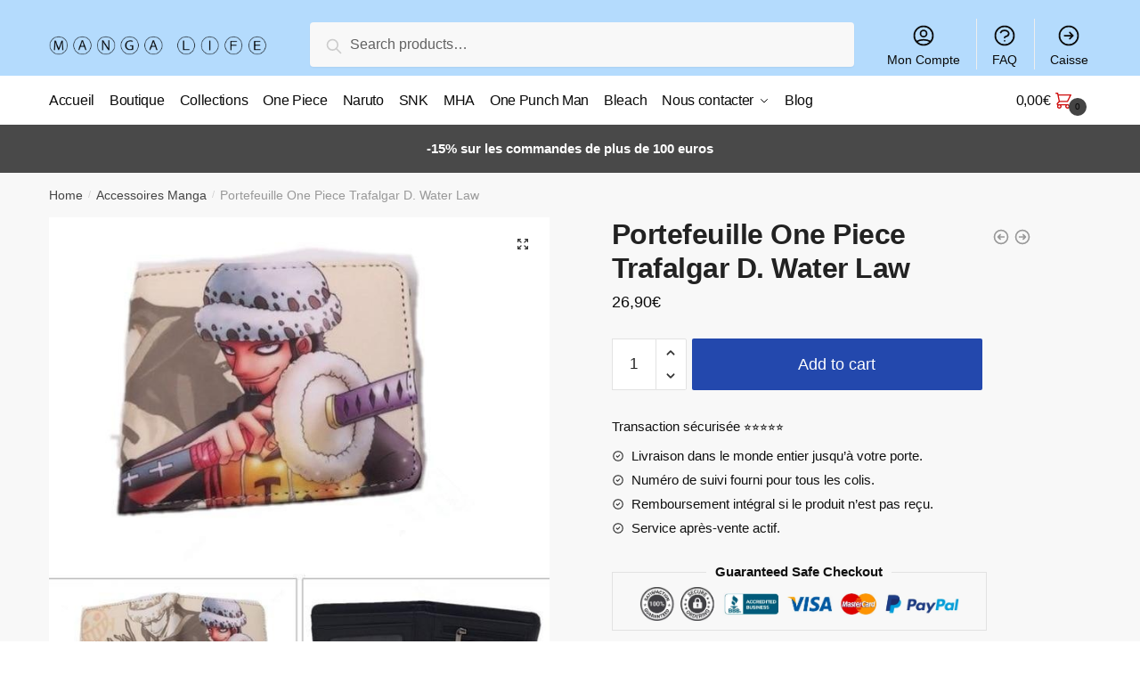

--- FILE ---
content_type: text/html; charset=UTF-8
request_url: https://manga-life.fr/products/portefeuille-one-piece-trafalgar-d-water-law/
body_size: 13727
content:
<!doctype html><html lang="fr-FR" prefix="og: https://ogp.me/ns#"><head><meta charset="UTF-8"><meta name="viewport" content="height=device-height, width=device-width, initial-scale=1"><link rel="profile" href="https://gmpg.org/xfn/11"><link rel="pingback" href="https://manga-life.fr/xmlrpc.php"><link media="all" href="https://manga-life.fr/wp-content/cache/autoptimize/css/autoptimize_8de3c6f39cf47ec431c2aa67df0d6106.css" rel="stylesheet" /><title>Portefeuille One Piece Trafalgar D. Water Law |</title><meta name="description" content="Portefeuille One Piece, Trafalgar D. Water Law : il est le capitaine de l&#039;équipage du heart, Trafalgar Law est un pirate faisant parti des supernovas. Cet"/><meta name="robots" content="follow, index, max-snippet:-1, max-video-preview:-1, max-image-preview:large"/><link rel="canonical" href="https://manga-life.fr/products/portefeuille-one-piece-trafalgar-d-water-law/" /><meta property="og:locale" content="fr_FR" /><meta property="og:type" content="product" /><meta property="og:title" content="Portefeuille One Piece Trafalgar D. Water Law |" /><meta property="og:description" content="Portefeuille One Piece, Trafalgar D. Water Law : il est le capitaine de l&#039;équipage du heart, Trafalgar Law est un pirate faisant parti des supernovas. Cet" /><meta property="og:url" content="https://manga-life.fr/products/portefeuille-one-piece-trafalgar-d-water-law/" /><meta property="og:updated_time" content="2022-01-05T19:20:02+00:00" /><meta property="og:image" content="https://manga-life.fr/wp-content/uploads/2022/01/product-image-1409333214.jpg" /><meta property="og:image:secure_url" content="https://manga-life.fr/wp-content/uploads/2022/01/product-image-1409333214.jpg" /><meta property="og:image:width" content="640" /><meta property="og:image:height" content="640" /><meta property="og:image:alt" content="Portefeuille Trafalgar D. Water Law" /><meta property="og:image:type" content="image/jpeg" /><meta property="product:price:amount" content="26.90" /><meta property="product:price:currency" content="EUR" /><meta property="product:availability" content="instock" /><meta name="twitter:card" content="summary_large_image" /><meta name="twitter:title" content="Portefeuille One Piece Trafalgar D. Water Law |" /><meta name="twitter:description" content="Portefeuille One Piece, Trafalgar D. Water Law : il est le capitaine de l&#039;équipage du heart, Trafalgar Law est un pirate faisant parti des supernovas. Cet" /><meta name="twitter:image" content="https://manga-life.fr/wp-content/uploads/2022/01/product-image-1409333214.jpg" /> <script type="application/ld+json" class="rank-math-schema">{"@context":"https://schema.org","@graph":[{"@type":"Organization","@id":"https://manga-life.fr/#organization","name":"Manga-Life","url":"http://manga-life.fr","logo":{"@type":"ImageObject","@id":"https://manga-life.fr/#logo","url":"http://manga-life.fr/wp-content/uploads/2021/08/grtsjytkyku_410x.png","caption":"Manga-Life","inLanguage":"fr-FR"}},{"@type":"WebSite","@id":"https://manga-life.fr/#website","url":"https://manga-life.fr","name":"Manga-Life","publisher":{"@id":"https://manga-life.fr/#organization"},"inLanguage":"fr-FR"},{"@type":"ImageObject","@id":"https://manga-life.fr/wp-content/uploads/2022/01/product-image-1409333214.jpg","url":"https://manga-life.fr/wp-content/uploads/2022/01/product-image-1409333214.jpg","width":"640","height":"640","caption":"Portefeuille Trafalgar D. Water Law","inLanguage":"fr-FR"},{"@type":"Person","@id":"https://manga-life.fr/author/tetrax/","name":"Valentin Hebert","url":"https://manga-life.fr/author/tetrax/","image":{"@type":"ImageObject","@id":"https://secure.gravatar.com/avatar/27c833fa58574b5019cb85589f8c543dba1c8402e403196631bc0da8b990b51a?s=96&amp;d=mm&amp;r=g","url":"https://secure.gravatar.com/avatar/27c833fa58574b5019cb85589f8c543dba1c8402e403196631bc0da8b990b51a?s=96&amp;d=mm&amp;r=g","caption":"Valentin Hebert","inLanguage":"fr-FR"},"worksFor":{"@id":"https://manga-life.fr/#organization"}},{"@type":"ItemPage","@id":"https://manga-life.fr/products/portefeuille-one-piece-trafalgar-d-water-law/#webpage","url":"https://manga-life.fr/products/portefeuille-one-piece-trafalgar-d-water-law/","name":"Portefeuille One Piece Trafalgar D. Water Law |","datePublished":"2022-01-05T19:20:01+00:00","dateModified":"2022-01-05T19:20:02+00:00","author":{"@id":"https://manga-life.fr/author/tetrax/"},"isPartOf":{"@id":"https://manga-life.fr/#website"},"primaryImageOfPage":{"@id":"https://manga-life.fr/wp-content/uploads/2022/01/product-image-1409333214.jpg"},"inLanguage":"fr-FR"},{"@type":"Product","name":"Portefeuille One Piece <br>Trafalgar D. Water Law","description":"Portefeuille One Piece, Trafalgar D. Water Law : il est le capitaine de l'\u00e9quipage du heart, Trafalgar Law est un pirate faisant parti des supernovas. Cet \u00e9l\u00e9gant portefeuille se glisse facilement dans la poche et\u00a0accueille \u00e9l\u00e9gamment vos cartes de cr\u00e9dit, cartes de visite et titres de transport. Mat\u00e9riaux\u00a0: Cuir PU Ce cuir, fini au polyur\u00e9thane, est\u00a0r\u00e9sistant \u00e0 l'abrasion. Lignes \u00e9pur\u00e9es et style graphique Haut de Gamme Taille : 11.5 x 9cm / Epaisseur : 2cm / Poids : 70g LIVRAISON STANDARD OFFERTE","sku":"37014275-j","category":"Accessoires Manga","mainEntityOfPage":{"@id":"https://manga-life.fr/products/portefeuille-one-piece-trafalgar-d-water-law/#webpage"},"offers":{"@type":"Offer","price":"26.90","priceCurrency":"EUR","availability":"https://schema.org/InStock","itemCondition":"NewCondition","url":"https://manga-life.fr/products/portefeuille-one-piece-trafalgar-d-water-law/","seller":{"@type":"Organization","@id":"https://manga-life.fr/","name":"Manga-Life","url":"https://manga-life.fr","logo":"http://manga-life.fr/wp-content/uploads/2021/08/grtsjytkyku_410x.png"}},"@id":"https://manga-life.fr/products/portefeuille-one-piece-trafalgar-d-water-law/#richSnippet","image":{"@id":"https://manga-life.fr/wp-content/uploads/2022/01/product-image-1409333214.jpg"}}]}</script> <link rel="alternate" type="application/rss+xml" title=" &raquo; Flux" href="https://manga-life.fr/feed/" /><link rel="alternate" type="application/rss+xml" title=" &raquo; Flux des commentaires" href="https://manga-life.fr/comments/feed/" /><link rel="alternate" type="application/rss+xml" title=" &raquo; Portefeuille One Piece Trafalgar D. Water Law Flux des commentaires" href="https://manga-life.fr/products/portefeuille-one-piece-trafalgar-d-water-law/feed/" /><link rel="alternate" title="oEmbed (JSON)" type="application/json+oembed" href="https://manga-life.fr/wp-json/oembed/1.0/embed?url=https%3A%2F%2Fmanga-life.fr%2Fproducts%2Fportefeuille-one-piece-trafalgar-d-water-law%2F" /><link rel="alternate" title="oEmbed (XML)" type="text/xml+oembed" href="https://manga-life.fr/wp-json/oembed/1.0/embed?url=https%3A%2F%2Fmanga-life.fr%2Fproducts%2Fportefeuille-one-piece-trafalgar-d-water-law%2F&#038;format=xml" /> <script type="text/template" id="tmpl-variation-template"><div class="woocommerce-variation-description">{{{ data.variation.variation_description }}}</div>
	<div class="woocommerce-variation-price">{{{ data.variation.price_html }}}</div>
	<div class="woocommerce-variation-availability">{{{ data.variation.availability_html }}}</div></script> <script type="text/template" id="tmpl-unavailable-variation-template"><p>Sorry, this product is unavailable. Please choose a different combination.</p></script> <script   type="text/javascript" src="https://manga-life.fr/wp-includes/js/jquery/jquery.min.js?ver=3.7.1" id="jquery-core-js"></script> <script   type="text/javascript" src="https://manga-life.fr/wp-includes/js/jquery/jquery-migrate.min.js?ver=3.4.1" id="jquery-migrate-js"></script> <link rel="https://api.w.org/" href="https://manga-life.fr/wp-json/" /><link rel="alternate" title="JSON" type="application/json" href="https://manga-life.fr/wp-json/wp/v2/product/39472" /><link rel="EditURI" type="application/rsd+xml" title="RSD" href="https://manga-life.fr/xmlrpc.php?rsd" /><meta name="generator" content="WordPress 6.9" /><link rel='shortlink' href='https://manga-life.fr/?p=39472' /> <script type="text/javascript">var commercekit_ajs = {"ajax_url":"https:\/\/manga-life.fr\/wp-admin\/admin-ajax.php"}</script> <script type="text/javascript">var commercekit_pdp = {"pdp_thumbnails":4,"pdp_lightbox":1}</script> <noscript><style>.woocommerce-product-gallery{ opacity: 1 !important; }</style></noscript>  <script type='text/javascript'>var gaProperty = 'UA-188666829-1';
			var disableStr = 'ga-disable-' + gaProperty;
			if ( document.cookie.indexOf( disableStr + '=true' ) > -1 ) {
				window[disableStr] = true;
			}
			function gaOptout() {
				document.cookie = disableStr + '=true; expires=Thu, 31 Dec 2099 23:59:59 UTC; path=/';
				window[disableStr] = true;
			}</script><script async src="https://www.googletagmanager.com/gtag/js?id=UA-188666829-1"></script> <script>window.dataLayer = window.dataLayer || [];
		function gtag(){dataLayer.push(arguments);}
		gtag('js', new Date());
		gtag('set', 'developer_id.dOGY3NW', true);

		gtag('config', 'UA-188666829-1', {
			'allow_google_signals': true,
			'link_attribution': true,
			'anonymize_ip': true,
			'custom_map': {
				'dimension1': 'logged_in'
			},
			'logged_in': 'no'
		} );</script> <meta name="google-site-verification" content="3wBZhMiSFvJhKgNnitxcZ1CBvvT64B4s-yhBpTDtfv4" /></head><body class="wp-singular product-template-default single single-product postid-39472 wp-custom-logo wp-theme-shoptimizer theme-shoptimizer woocommerce woocommerce-page woocommerce-no-js woo-variation-swatches wvs-theme-shoptimizer wvs-theme-child-shoptimizer wvs-style-squared wvs-attr-behavior-blur wvs-tooltip wvs-css wvs-show-label sticky-m sticky-d sticky-b right-archives-sidebar right-post-sidebar right-page-sidebar wc-active product-align-center elementor-default"><div class="mobile-menu close-drawer"></div><div id="page" class="hfeed site"> <a class="skip-link screen-reader-text" href="#site-navigation">Skip to navigation</a> <a class="skip-link screen-reader-text" href="#content">Skip to content</a><div class="shoptimizer-mini-cart-wrap"><div id="ajax-loading"><div class="shoptimizer-loader"><div class="spinner"><div class="bounce1"></div><div class="bounce2"></div><div class="bounce3"></div></div></div></div><div class="cart-drawer-heading">Shopping Cart</div><div class="close-drawer"></div><div class="widget woocommerce widget_shopping_cart"><div class="widget_shopping_cart_content"></div></div></div><header id="masthead" class="site-header"><div class="menu-overlay"></div><div class="main-header col-full"><div class="site-branding"> <button class="menu-toggle" aria-label="Menu" aria-controls="site-navigation" aria-expanded="false"> <span class="bar"></span><span class="bar"></span><span class="bar"></span> <span class="bar-text">MENU</span> </button> <a href="https://manga-life.fr/" class="custom-logo-link"><noscript><img width="350" height="100" src="https://manga-life.fr/wp-content/uploads/2021/08/mangalife.png" class="custom-logo" alt="" srcset="https://manga-life.fr/wp-content/uploads/2021/08/mangalife.png 350w, https://manga-life.fr/wp-content/uploads/2021/08/mangalife-300x86.png 300w, https://manga-life.fr/wp-content/uploads/2021/08/mangalife-150x43.png 150w" sizes="(max-width: 360px) 147px, (max-width: 350px) 100vw, 350px" /></noscript><img width="350" height="100" src='data:image/svg+xml,%3Csvg%20xmlns=%22http://www.w3.org/2000/svg%22%20viewBox=%220%200%20350%20100%22%3E%3C/svg%3E' data-src="https://manga-life.fr/wp-content/uploads/2021/08/mangalife.png" class="lazyload custom-logo" alt="" data-srcset="https://manga-life.fr/wp-content/uploads/2021/08/mangalife.png 350w, https://manga-life.fr/wp-content/uploads/2021/08/mangalife-300x86.png 300w, https://manga-life.fr/wp-content/uploads/2021/08/mangalife-150x43.png 150w" data-sizes="(max-width: 360px) 147px, (max-width: 350px) 100vw, 350px" /></a></div><div class="site-search"><div class="widget woocommerce widget_product_search"><form role="search" method="get" class="woocommerce-product-search" action="https://manga-life.fr/"> <label class="screen-reader-text" for="woocommerce-product-search-field-0">Search for:</label> <input type="search" id="woocommerce-product-search-field-0" class="search-field" placeholder="Search products&hellip;" value="" name="s" /> <button type="submit" value="Search">Search</button> <input type="hidden" name="post_type" value="product" /></form></div></div><nav class="secondary-navigation" aria-label="Secondary Navigation"><div class="menu-secondary-menu-container"><ul id="menu-secondary-menu" class="menu"><li id="menu-item-6640" class="menu-item menu-item-type-custom menu-item-object-custom menu-item-6640"><a href="/mon-compte/">Mon Compte<div class="icon-wrapper"><svg xmlns="http://www.w3.org/2000/svg" fill="none" viewbox="0 0 24 24" stroke="currentColor"> <path stroke-linecap="round" stroke-linejoin="round" stroke-width="2" d="M5.121 17.804A13.937 13.937 0 0112 16c2.5 0 4.847.655 6.879 1.804M15 10a3 3 0 11-6 0 3 3 0 016 0zm6 2a9 9 0 11-18 0 9 9 0 0118 0z" /> </svg></div></a></li><li id="menu-item-6639" class="menu-item menu-item-type-post_type menu-item-object-page menu-item-6639"><a href="https://manga-life.fr/faq/">FAQ<div class="icon-wrapper"><svg xmlns="http://www.w3.org/2000/svg" fill="none" viewbox="0 0 24 24" stroke="currentColor"> <path stroke-linecap="round" stroke-linejoin="round" stroke-width="2" d="M8.228 9c.549-1.165 2.03-2 3.772-2 2.21 0 4 1.343 4 3 0 1.4-1.278 2.575-3.006 2.907-.542.104-.994.54-.994 1.093m0 3h.01M21 12a9 9 0 11-18 0 9 9 0 0118 0z" /> </svg></div></a></li><li id="menu-item-6641" class="menu-item menu-item-type-custom menu-item-object-custom menu-item-6641"><a href="/caisse/">Caisse<div class="icon-wrapper"><svg xmlns="http://www.w3.org/2000/svg" fill="none" viewbox="0 0 24 24" stroke="currentColor"> <path stroke-linecap="round" stroke-linejoin="round" stroke-width="2" d="M13 9l3 3m0 0l-3 3m3-3H8m13 0a9 9 0 11-18 0 9 9 0 0118 0z" /> </svg></div></a></li></ul></div></nav><ul class="site-header-cart menu"><li><div class="cart-click"> <a class="cart-contents" href="#" title="View your shopping cart"> <span class="amount"><span class="woocommerce-Price-amount amount">0,00<span class="woocommerce-Price-currencySymbol">&euro;</span></span></span> <span class="shoptimizer-cart-icon"> <svg xmlns="http://www.w3.org/2000/svg" fill="none" viewbox="0 0 24 24" stroke="currentColor"> <path stroke-linecap="round" stroke-linejoin="round" stroke-width="2" d="M3 3h2l.4 2M7 13h10l4-8H5.4M7 13L5.4 5M7 13l-2.293 2.293c-.63.63-.184 1.707.707 1.707H17m0 0a2 2 0 100 4 2 2 0 000-4zm-8 2a2 2 0 11-4 0 2 2 0 014 0z" /> </svg><span class="mini-count">0</span></span> </a></div></li></ul><div class="s-observer"></div></div></header><div class="col-full-nav"><div class="shoptimizer-primary-navigation col-full"><div class="site-search"><div class="widget woocommerce widget_product_search"><form role="search" method="get" class="woocommerce-product-search" action="https://manga-life.fr/"> <label class="screen-reader-text" for="woocommerce-product-search-field-1">Search for:</label> <input type="search" id="woocommerce-product-search-field-1" class="search-field" placeholder="Search products&hellip;" value="" name="s" /> <button type="submit" value="Search">Search</button> <input type="hidden" name="post_type" value="product" /></form></div></div><nav id="site-navigation" class="main-navigation" aria-label="Primary Navigation"><div class="primary-navigation with-logo"><div class="logo-mark"> <a href="#" rel="home"> <img class="lazy" src="[data-uri]" data-src="http://manga-life.fr/wp-content/uploads/2021/12/cropped-cropped-2020.04.22-MERCREDI-e1587372380769.jpg" data-srcset="http://manga-life.fr/wp-content/uploads/2021/12/cropped-cropped-2020.04.22-MERCREDI-e1587372380769.jpg" alt="" /> </a></div><div class="menu-primary-menu-container"><ul id="menu-primary-menu" class="menu"><li id="nav-menu-item-6628" class="menu-item menu-item-type-post_type menu-item-object-page menu-item-home"><a href="https://manga-life.fr/" class="cg-menu-link main-menu-link"><span>Accueil</span></a></li><li id="nav-menu-item-6643" class="menu-item menu-item-type-custom menu-item-object-custom"><a href="/boutique/" class="cg-menu-link main-menu-link"><span>Boutique</span></a></li><li id="nav-menu-item-6854" class="menu-item menu-item-type-post_type menu-item-object-page"><a href="https://manga-life.fr/nos-collections/" class="cg-menu-link main-menu-link"><span>Collections</span></a></li><li id="nav-menu-item-63078" class="menu-item menu-item-type-post_type menu-item-object-page"><a href="https://manga-life.fr/one-piece/" class="cg-menu-link main-menu-link"><span>One Piece</span></a></li><li id="nav-menu-item-63077" class="menu-item menu-item-type-post_type menu-item-object-page"><a href="https://manga-life.fr/naruto/" class="cg-menu-link main-menu-link"><span>Naruto</span></a></li><li id="nav-menu-item-63182" class="menu-item menu-item-type-post_type menu-item-object-page"><a href="https://manga-life.fr/snk/" class="cg-menu-link main-menu-link"><span>SNK</span></a></li><li id="nav-menu-item-63079" class="menu-item menu-item-type-post_type menu-item-object-page"><a href="https://manga-life.fr/my-hero-academia/" class="cg-menu-link main-menu-link"><span>MHA</span></a></li><li id="nav-menu-item-63081" class="menu-item menu-item-type-post_type menu-item-object-page"><a href="https://manga-life.fr/one-punch-man/" class="cg-menu-link main-menu-link"><span>One Punch Man</span></a></li><li id="nav-menu-item-63080" class="menu-item menu-item-type-post_type menu-item-object-page"><a href="https://manga-life.fr/bleach/" class="cg-menu-link main-menu-link"><span>Bleach</span></a></li><li id="nav-menu-item-6637" class="menu-item menu-item-type-post_type menu-item-object-page menu-item-has-children"><a href="https://manga-life.fr/nous-contacter/" class="cg-menu-link main-menu-link"><span>Nous contacter</span></a><span class="caret"></span><div class='sub-menu-wrapper'><div class='container'><ul class='sub-menu'><li id="nav-menu-item-6860" class="menu-item menu-item-type-post_type menu-item-object-page"><a href="https://manga-life.fr/faq/" class="cg-menu-link sub-menu-link"><span>FAQ</span></a></li></ul></div></div></li><li id="nav-menu-item-6638" class="menu-item menu-item-type-post_type menu-item-object-page"><a href="https://manga-life.fr/blog/" class="cg-menu-link main-menu-link"><span>Blog</span></a></li></ul></div></div></nav><div class="mobile-extra"><div id="text-15" class="widget widget_text"><div class="textwidget"><h4>Browse</h4><ul><li><a href="/mon-compte/">Mon Compte</a></li><li><a href="/faq/">FAQ</a></li></ul></div></div></div><ul class="site-header-cart menu"><li><div class="cart-click"> <a class="cart-contents" href="#" title="View your shopping cart"> <span class="amount"><span class="woocommerce-Price-amount amount">0,00<span class="woocommerce-Price-currencySymbol">&euro;</span></span></span> <span class="shoptimizer-cart-icon"> <svg xmlns="http://www.w3.org/2000/svg" fill="none" viewbox="0 0 24 24" stroke="currentColor"> <path stroke-linecap="round" stroke-linejoin="round" stroke-width="2" d="M3 3h2l.4 2M7 13h10l4-8H5.4M7 13L5.4 5M7 13l-2.293 2.293c-.63.63-.184 1.707.707 1.707H17m0 0a2 2 0 100 4 2 2 0 000-4zm-8 2a2 2 0 11-4 0 2 2 0 014 0z" /> </svg><span class="mini-count">0</span></span> </a></div></li></ul></div></div><div class="mobile-overlay"></div><div class="header-widget-region" role="complementary"><div class="col-full"><div id="text-2" class="widget widget_text"><div class="textwidget"><p><b>-15% sur les commandes de plus de 100 euros</b></p></div></div></div></div><div id="content" class="site-content" tabindex="-1"><div class="shoptimizer-archive"><div class="archive-header"><div class="col-full"><nav class="woocommerce-breadcrumb"><a href="https://manga-life.fr">Home</a><span class="breadcrumb-separator"> / </span><a href="https://manga-life.fr/collections/accessoires-manga/">Accessoires Manga</a><span class="breadcrumb-separator"> / </span>Portefeuille One Piece Trafalgar D. Water Law</nav><div class="woocommerce"></div></div></div><div class="col-full"><div id="primary" class="content-area"><main id="main" class="site-main" role="main"><div class="woocommerce-notices-wrapper"></div><div id="product-39472" class="product type-product post-39472 status-publish first instock product_cat-accessoires-manga product_cat-accessoires-one-piece product_cat-hoodies-manga product_cat-hoodies-one-piece product_cat-portefeuilles-manga product_cat-portefeuilles-one-piece product_tag-manga-life product_tag-trafalgar-law has-post-thumbnail shipping-taxable purchasable product-type-simple"><div class="product-details-wrapper"><div class="woocommerce-product-gallery woocommerce-product-gallery--with-images woocommerce-product-gallery--columns-4 images" data-columns="4" style="opacity: 0; transition: opacity .25s ease-in-out;"><figure class="woocommerce-product-gallery__wrapper"><div data-thumb="https://manga-life.fr/wp-content/uploads/2022/01/product-image-1409333214.jpg" data-thumb-alt="Portefeuille Trafalgar D. Water Law" class="woocommerce-product-gallery__image"><a href="https://manga-life.fr/wp-content/uploads/2022/01/product-image-1409333214.jpg"><img width="640" height="640" src="https://manga-life.fr/wp-content/uploads/2022/01/product-image-1409333214.jpg" class="wp-post-image" alt="Portefeuille Trafalgar D. Water Law" title="product-image-1409333214" data-caption="" data-src="https://manga-life.fr/wp-content/uploads/2022/01/product-image-1409333214.jpg" data-large_image="https://manga-life.fr/wp-content/uploads/2022/01/product-image-1409333214.jpg" data-large_image_width="640" data-large_image_height="640" decoding="async" fetchpriority="high" srcset="https://manga-life.fr/wp-content/uploads/2022/01/product-image-1409333214.jpg 640w, https://manga-life.fr/wp-content/uploads/2022/01/product-image-1409333214-300x300.jpg 300w, https://manga-life.fr/wp-content/uploads/2022/01/product-image-1409333214-150x150.jpg 150w, https://manga-life.fr/wp-content/uploads/2022/01/product-image-1409333214-441x441.jpg 441w" sizes="(max-width: 360px) 330px, (max-width: 640px) 100vw, 640px" /></a></div></figure></div><section class="shoptimizer-sticky-add-to-cart"><div class="col-full"><div class="shoptimizer-sticky-add-to-cart__content"> <noscript><img width="150" height="150" src="https://manga-life.fr/wp-content/uploads/2022/01/product-image-1409333214-150x150.jpg" class="attachment-woocommerce_gallery_thumbnail size-woocommerce_gallery_thumbnail" alt="Portefeuille Trafalgar D. Water Law" /></noscript><img width="150" height="150" src='data:image/svg+xml,%3Csvg%20xmlns=%22http://www.w3.org/2000/svg%22%20viewBox=%220%200%20150%20150%22%3E%3C/svg%3E' data-src="https://manga-life.fr/wp-content/uploads/2022/01/product-image-1409333214-150x150.jpg" class="lazyload attachment-woocommerce_gallery_thumbnail size-woocommerce_gallery_thumbnail" alt="Portefeuille Trafalgar D. Water Law" /><div class="shoptimizer-sticky-add-to-cart__content-product-info"> <span class="shoptimizer-sticky-add-to-cart__content-title">Portefeuille One Piece <br>Trafalgar D. Water Law </span></div><div class="shoptimizer-sticky-add-to-cart__content-button"> <span class="shoptimizer-sticky-add-to-cart__content-price"><span class="woocommerce-Price-amount amount">26,90<span class="woocommerce-Price-currencySymbol">&euro;</span></span></span> <a href="?add-to-cart=39472" class="ajax_add_to_cart add_to_cart_button single_add_to_cart_button button"> Add to cart </a></div></div></div></section><div class="summary entry-summary"><div class="shoptimizer-product-prevnext"> <a href="https://manga-life.fr/products/portefeuille-one-piece-sourire-de-luffy/"> <svg xmlns="http://www.w3.org/2000/svg" fill="none" viewbox="0 0 24 24" stroke="currentColor"> <path stroke-linecap="round" stroke-linejoin="round" stroke-width="2" d="M11 15l-3-3m0 0l3-3m-3 3h8M3 12a9 9 0 1118 0 9 9 0 01-18 0z" /> </svg><div class="tooltip"> <noscript><img width="300" height="300" src="https://manga-life.fr/wp-content/uploads/2022/01/product-image-1409333211-300x300.jpg" class="attachment-woocommerce_thumbnail size-woocommerce_thumbnail" alt="Portefeuille One Piece Sourire de Luffy" srcset="https://manga-life.fr/wp-content/uploads/2022/01/product-image-1409333211-300x300.jpg 300w, https://manga-life.fr/wp-content/uploads/2022/01/product-image-1409333211-150x150.jpg 150w, https://manga-life.fr/wp-content/uploads/2022/01/product-image-1409333211-441x441.jpg 441w, https://manga-life.fr/wp-content/uploads/2022/01/product-image-1409333211.jpg 640w" sizes="(max-width: 360px) 147px, (max-width: 300px) 100vw, 300px" /></noscript><img width="300" height="300" src='data:image/svg+xml,%3Csvg%20xmlns=%22http://www.w3.org/2000/svg%22%20viewBox=%220%200%20300%20300%22%3E%3C/svg%3E' data-src="https://manga-life.fr/wp-content/uploads/2022/01/product-image-1409333211-300x300.jpg" class="lazyload attachment-woocommerce_thumbnail size-woocommerce_thumbnail" alt="Portefeuille One Piece Sourire de Luffy" data-srcset="https://manga-life.fr/wp-content/uploads/2022/01/product-image-1409333211-300x300.jpg 300w, https://manga-life.fr/wp-content/uploads/2022/01/product-image-1409333211-150x150.jpg 150w, https://manga-life.fr/wp-content/uploads/2022/01/product-image-1409333211-441x441.jpg 441w, https://manga-life.fr/wp-content/uploads/2022/01/product-image-1409333211.jpg 640w" data-sizes="(max-width: 360px) 147px, (max-width: 300px) 100vw, 300px" /> <span class="title">Portefeuille One Piece  Sourire de Luffy</span> <span class="prevnext_price"><span class="woocommerce-Price-amount amount">26,90<span class="woocommerce-Price-currencySymbol">&euro;</span></span></span></div> </a> <a href="https://manga-life.fr/products/portefeuille-one-pieceskull-luffy/"> <svg xmlns="http://www.w3.org/2000/svg" fill="none" viewbox="0 0 24 24" stroke="currentColor"> <path stroke-linecap="round" stroke-linejoin="round" stroke-width="2" d="M13 9l3 3m0 0l-3 3m3-3H8m13 0a9 9 0 11-18 0 9 9 0 0118 0z" /> </svg><div class="tooltip"> <noscript><img width="300" height="329" src="https://manga-life.fr/wp-content/uploads/2022/01/vi_da_manga_1_d01dec9f-3bde-4cc9-a4f8-bc4203f25b14-300x329.png" class="attachment-woocommerce_thumbnail size-woocommerce_thumbnail" alt="" srcset="https://manga-life.fr/wp-content/uploads/2022/01/vi_da_manga_1_d01dec9f-3bde-4cc9-a4f8-bc4203f25b14-300x329.png 300w, https://manga-life.fr/wp-content/uploads/2022/01/vi_da_manga_1_d01dec9f-3bde-4cc9-a4f8-bc4203f25b14-273x300.png 273w, https://manga-life.fr/wp-content/uploads/2022/01/vi_da_manga_1_d01dec9f-3bde-4cc9-a4f8-bc4203f25b14-441x484.png 441w, https://manga-life.fr/wp-content/uploads/2022/01/vi_da_manga_1_d01dec9f-3bde-4cc9-a4f8-bc4203f25b14-150x165.png 150w, https://manga-life.fr/wp-content/uploads/2022/01/vi_da_manga_1_d01dec9f-3bde-4cc9-a4f8-bc4203f25b14.png 650w" sizes="(max-width: 360px) 147px, (max-width: 300px) 100vw, 300px" /></noscript><img width="300" height="329" src='data:image/svg+xml,%3Csvg%20xmlns=%22http://www.w3.org/2000/svg%22%20viewBox=%220%200%20300%20329%22%3E%3C/svg%3E' data-src="https://manga-life.fr/wp-content/uploads/2022/01/vi_da_manga_1_d01dec9f-3bde-4cc9-a4f8-bc4203f25b14-300x329.png" class="lazyload attachment-woocommerce_thumbnail size-woocommerce_thumbnail" alt="" data-srcset="https://manga-life.fr/wp-content/uploads/2022/01/vi_da_manga_1_d01dec9f-3bde-4cc9-a4f8-bc4203f25b14-300x329.png 300w, https://manga-life.fr/wp-content/uploads/2022/01/vi_da_manga_1_d01dec9f-3bde-4cc9-a4f8-bc4203f25b14-273x300.png 273w, https://manga-life.fr/wp-content/uploads/2022/01/vi_da_manga_1_d01dec9f-3bde-4cc9-a4f8-bc4203f25b14-441x484.png 441w, https://manga-life.fr/wp-content/uploads/2022/01/vi_da_manga_1_d01dec9f-3bde-4cc9-a4f8-bc4203f25b14-150x165.png 150w, https://manga-life.fr/wp-content/uploads/2022/01/vi_da_manga_1_d01dec9f-3bde-4cc9-a4f8-bc4203f25b14.png 650w" data-sizes="(max-width: 360px) 147px, (max-width: 300px) 100vw, 300px" /> <span class="title">Portefeuille One PieceSkull Luffy</span> <span class="prevnext_price"><span class="woocommerce-Price-amount amount">25,90<span class="woocommerce-Price-currencySymbol">&euro;</span></span></span></div> </a></div><h1 class="product_title entry-title">Portefeuille One Piece <br>Trafalgar D. Water Law</h1><p class="price"><span class="woocommerce-Price-amount amount"><bdi>26,90<span class="woocommerce-Price-currencySymbol">&euro;</span></bdi></span></p><div class="clear"></div><form class="cart" action="https://manga-life.fr/products/portefeuille-one-piece-trafalgar-d-water-law/" method="post" enctype='multipart/form-data'><div class="quantity"> <label class="screen-reader-text" for="quantity_696ea66d43a4e">Portefeuille One Piece Trafalgar D. Water Law quantity</label> <input
 type="number"
 id="quantity_696ea66d43a4e"
 class="input-text qty text"
 step="1"
 min="1"
 max=""
 name="quantity"
 value="1"
 title="Qty"
 size="4"
 placeholder=""
 inputmode="numeric" /></div> <button type="submit" name="add-to-cart" value="39472" class="single_add_to_cart_button button alt">Add to cart</button></form><div id="ppc-button"></div><div class="product-widget"><div id="text-5" class="widget widget_text"><div class="textwidget"><p><span class="gamma widget-title">Transaction sécurisée ⭐⭐⭐⭐⭐</span></p><div class="textwidget"><ul><li>Livraison dans le monde entier jusqu&rsquo;à votre porte.</li><li>Numéro de suivi fourni pour tous les colis.</li><li>Remboursement intégral si le produit n&rsquo;est pas reçu.</li><li>Service après-vente actif.</li></ul></div><fieldset><legend>Guaranteed Safe Checkout</legend><p><noscript><img decoding="async" class="alignnone size-large wp-image-1191" src="https://themedemo.commercegurus.com/shoptimizer-demodata/wp-content/uploads/sites/53/2018/07/trust-symbols_a.jpg" alt="" width="1024" height="108" /></noscript><img decoding="async" class="lazyload alignnone size-large wp-image-1191" src='data:image/svg+xml,%3Csvg%20xmlns=%22http://www.w3.org/2000/svg%22%20viewBox=%220%200%201024%20108%22%3E%3C/svg%3E' data-src="https://themedemo.commercegurus.com/shoptimizer-demodata/wp-content/uploads/sites/53/2018/07/trust-symbols_a.jpg" alt="" width="1024" height="108" /></fieldset></div></div></div></div></div><div class="woocommerce-tabs wc-tabs-wrapper"><ul class="tabs wc-tabs" role="tablist"><li class="description_tab" id="tab-title-description" role="tab" aria-controls="tab-description"> <a href="#tab-description"> Description </a></li><li class="reviews_tab" id="tab-title-reviews" role="tab" aria-controls="tab-reviews"> <a href="#tab-reviews"> Reviews <span>0</span> </a></li></ul><div class="woocommerce-Tabs-panel woocommerce-Tabs-panel--description panel entry-content wc-tab" id="tab-description" role="tabpanel" aria-labelledby="tab-title-description"><div><div><h2 style='margin-bottom: 1em; line-height: 1.4; color: rgb(33, 43, 54); font-family: -apple-system, BlinkMacSystemFont, "San Francisco", "Segoe UI", Roboto, "Helvetica Neue", sans-serif;'><strong><span style="color: rgb(102, 102, 102);">Portefeuille One Piece, Trafalgar D. Water Law : il est le capitaine de l&rsquo;équipage du heart, Trafalgar Law est un pirate faisant parti des supernovas.</span></strong></h2><ul style='color: rgb(33, 43, 54); font-family: -apple-system, BlinkMacSystemFont, "San Francisco", "Segoe UI", Roboto, "Helvetica Neue", sans-serif;'><li><span style="color: rgb(102, 102, 102);">Cet élégant portefeuille se glisse facilement dans la poche et accueille élégamment vos cartes de crédit, cartes de visite et titres de transport.</span></li></ul><ul style='color: rgb(33, 43, 54); font-family: -apple-system, BlinkMacSystemFont, "San Francisco", "Segoe UI", Roboto, "Helvetica Neue", sans-serif;'><li><span style="color: rgb(102, 102, 102);"><strong>Matériaux </strong>: Cuir PU</span></li></ul><ul style='color: rgb(33, 43, 54); font-family: -apple-system, BlinkMacSystemFont, "San Francisco", "Segoe UI", Roboto, "Helvetica Neue", sans-serif;'><li><span style="color: rgb(102, 102, 102);">Ce cuir, fini au polyuréthane, est <strong>résistant à l&rsquo;abrasion</strong>.</span></li></ul><ul style='color: rgb(33, 43, 54); font-family: -apple-system, BlinkMacSystemFont, "San Francisco", "Segoe UI", Roboto, "Helvetica Neue", sans-serif;'><li><span style="color: rgb(102, 102, 102);">Lignes épurées et style graphique Haut de Gamme</span></li></ul><ul style='color: rgb(33, 43, 54); font-family: -apple-system, BlinkMacSystemFont, "San Francisco", "Segoe UI", Roboto, "Helvetica Neue", sans-serif;'><li><span style="color: rgb(102, 102, 102);">Taille : 11.5 x 9cm / Epaisseur : 2cm / Poids : 70g</span></li></ul><ul style='color: rgb(33, 43, 54); font-family: -apple-system, BlinkMacSystemFont, "San Francisco", "Segoe UI", Roboto, "Helvetica Neue", sans-serif;'><li><span style="color: rgb(102, 102, 102);"><strong>LIVRAISON STANDARD OFFERTE</strong></span></li></ul></div></div></div><div class="woocommerce-Tabs-panel woocommerce-Tabs-panel--reviews panel entry-content wc-tab" id="tab-reviews" role="tabpanel" aria-labelledby="tab-title-reviews"><div id="reviews" class="woocommerce-Reviews"><div id="comments"><h2 class="woocommerce-Reviews-title"> Reviews</h2><p class="woocommerce-noreviews">There are no reviews yet.</p></div><div id="review_form_wrapper"><div id="review_form"><div id="respond" class="comment-respond"> <span id="reply-title" class="comment-reply-title">Be the first to review &ldquo;Portefeuille One Piece <br>Trafalgar D. Water Law&rdquo; <small><a rel="nofollow" id="cancel-comment-reply-link" href="/products/portefeuille-one-piece-trafalgar-d-water-law/#respond" style="display:none;">Annuler la réponse</a></small></span><form action="https://manga-life.fr/wp-comments-post.php" method="post" id="commentform" class="comment-form"><p class="comment-notes"><span id="email-notes">Votre adresse e-mail ne sera pas publiée.</span> <span class="required-field-message">Les champs obligatoires sont indiqués avec <span class="required">*</span></span></p><div class="comment-form-rating"><label for="rating">Your rating&nbsp;<span class="required">*</span></label><select name="rating" id="rating" required><option value="">Rate&hellip;</option><option value="5">Perfect</option><option value="4">Good</option><option value="3">Average</option><option value="2">Not that bad</option><option value="1">Very poor</option> </select></div><p class="comment-form-comment"><label for="comment">Your review&nbsp;<span class="required">*</span></label><textarea id="comment" name="comment" cols="45" rows="8" required></textarea></p><p class="comment-form-author"><label for="author">Name&nbsp;<span class="required">*</span></label><input id="author" name="author" type="text" value="" size="30" required /></p><p class="comment-form-email"><label for="email">Email&nbsp;<span class="required">*</span></label><input id="email" name="email" type="email" value="" size="30" required /></p><p class="comment-form-cookies-consent"><input id="wp-comment-cookies-consent" name="wp-comment-cookies-consent" type="checkbox" value="yes" /> <label for="wp-comment-cookies-consent">Enregistrer mon nom, mon e-mail et mon site dans le navigateur pour mon prochain commentaire.</label></p><p class="form-submit"><input name="submit" type="submit" id="submit" class="submit" value="Submit" /> <input type='hidden' name='comment_post_ID' value='39472' id='comment_post_ID' /> <input type='hidden' name='comment_parent' id='comment_parent' value='0' /></p><input type="hidden" id="ak_js" name="ak_js" value="107"/><textarea name="ak_hp_textarea" cols="45" rows="8" maxlength="100" style="display: none !important;"></textarea></form></div></div></div><div class="clear"></div></div></div></div><section class="related-wrapper"><div class="product_meta"> <span class="sku_wrapper">SKU: <span class="sku">37014275-j</span></span> <span class="posted_in">Categories: <a href="https://manga-life.fr/collections/accessoires-manga/" rel="tag">Accessoires Manga</a>, <a href="https://manga-life.fr/collections/accessoires-one-piece/" rel="tag">Accessoires One Piece</a>, <a href="https://manga-life.fr/collections/hoodies-manga/" rel="tag">Hoodies Manga</a>, <a href="https://manga-life.fr/collections/hoodies-one-piece/" rel="tag">Hoodies One Piece</a>, <a href="https://manga-life.fr/collections/portefeuilles-manga/" rel="tag">Portefeuilles Manga</a>, <a href="https://manga-life.fr/collections/portefeuilles-one-piece/" rel="tag">Portefeuilles One Piece</a></span> <span class="tagged_as">Tags: <a href="https://manga-life.fr/product-tag/manga-life/" rel="tag">Manga Life</a>, <a href="https://manga-life.fr/product-tag/trafalgar-law/" rel="tag">Trafalgar Law</a></span></div><section class="related products"><h2>Related products</h2><ul class="products columns-4"><li class="product type-product post-16645 status-publish first instock product_cat-accessoires-manga product_cat-accessoires-one-piece product_cat-anneaux-de-support-manga product_cat-anneaux-de-support-one-piece product_cat-hoodies-manga product_cat-hoodies-one-piece product_tag-chapeau-de-paille product_tag-manga-life has-post-thumbnail shipping-taxable purchasable product-type-simple"> <a href="https://manga-life.fr/products/anneau-de-support-one-piece-chapeau-de-paille/" aria-label="Anneau de Support One Piece <br> Chapeau de Paille" class="woocommerce-LoopProduct-link woocommerce-loop-product__link"><noscript><img width="300" height="300" src="https://manga-life.fr/wp-content/uploads/2021/12/product-image-1355930976-300x300.jpg" class="attachment-woocommerce_thumbnail size-woocommerce_thumbnail" alt="" decoding="async" srcset="https://manga-life.fr/wp-content/uploads/2021/12/product-image-1355930976-300x300.jpg 300w, https://manga-life.fr/wp-content/uploads/2021/12/product-image-1355930976-150x150.jpg 150w, https://manga-life.fr/wp-content/uploads/2021/12/product-image-1355930976-441x441.jpg 441w, https://manga-life.fr/wp-content/uploads/2021/12/product-image-1355930976.jpg 640w" sizes="(max-width: 360px) 147px, (max-width: 300px) 100vw, 300px" /></noscript><img width="300" height="300" src='data:image/svg+xml,%3Csvg%20xmlns=%22http://www.w3.org/2000/svg%22%20viewBox=%220%200%20300%20300%22%3E%3C/svg%3E' data-src="https://manga-life.fr/wp-content/uploads/2021/12/product-image-1355930976-300x300.jpg" class="lazyload attachment-woocommerce_thumbnail size-woocommerce_thumbnail" alt="" decoding="async" data-srcset="https://manga-life.fr/wp-content/uploads/2021/12/product-image-1355930976-300x300.jpg 300w, https://manga-life.fr/wp-content/uploads/2021/12/product-image-1355930976-150x150.jpg 150w, https://manga-life.fr/wp-content/uploads/2021/12/product-image-1355930976-441x441.jpg 441w, https://manga-life.fr/wp-content/uploads/2021/12/product-image-1355930976.jpg 640w" data-sizes="(max-width: 360px) 147px, (max-width: 300px) 100vw, 300px" /> </a><div class="woocommerce-card__header"><div class="woocommerce-loop-product__title"><a href="https://manga-life.fr/products/anneau-de-support-one-piece-chapeau-de-paille/" aria-label="Anneau de Support One Piece <br> Chapeau de Paille" class="woocommerce-LoopProduct-link woocommerce-loop-product__link">Anneau de Support One Piece <br> Chapeau de Paille</a></div> <span class="price"><span class="woocommerce-Price-amount amount"><bdi>12,90<span class="woocommerce-Price-currencySymbol">&euro;</span></bdi></span></span> <a href="?add-to-cart=16645" data-quantity="1" class="button product_type_simple add_to_cart_button ajax_add_to_cart" data-product_id="16645" data-product_sku="39669218-4" aria-label="Add &ldquo;Anneau de Support One Piece  Chapeau de Paille&rdquo; to your cart" rel="nofollow">Add to cart</a></div></li><li class="product type-product post-16659 status-publish instock product_cat-accessoires-manga product_cat-accessoires-one-piece product_cat-anneaux-de-support-manga product_cat-anneaux-de-support-one-piece product_cat-hoodies-manga product_cat-hoodies-one-piece product_tag-manga-life product_tag-monkey-d-luffy has-post-thumbnail shipping-taxable purchasable product-type-simple"> <a href="https://manga-life.fr/products/anneau-de-support-one-piece-futur-roi-des-pirates/" aria-label="Anneau de Support One Piece <br> Futur Roi des Pirates" class="woocommerce-LoopProduct-link woocommerce-loop-product__link"><noscript><img width="300" height="300" src="https://manga-life.fr/wp-content/uploads/2022/01/product-image-1571939691-300x300.jpg" class="attachment-woocommerce_thumbnail size-woocommerce_thumbnail" alt="Anneau de Support One Piece Futur Roi des Pirates" decoding="async" srcset="https://manga-life.fr/wp-content/uploads/2022/01/product-image-1571939691-300x300.jpg 300w, https://manga-life.fr/wp-content/uploads/2022/01/product-image-1571939691-150x150.jpg 150w, https://manga-life.fr/wp-content/uploads/2022/01/product-image-1571939691-441x441.jpg 441w, https://manga-life.fr/wp-content/uploads/2022/01/product-image-1571939691.jpg 640w" sizes="(max-width: 360px) 147px, (max-width: 300px) 100vw, 300px" /></noscript><img width="300" height="300" src='data:image/svg+xml,%3Csvg%20xmlns=%22http://www.w3.org/2000/svg%22%20viewBox=%220%200%20300%20300%22%3E%3C/svg%3E' data-src="https://manga-life.fr/wp-content/uploads/2022/01/product-image-1571939691-300x300.jpg" class="lazyload attachment-woocommerce_thumbnail size-woocommerce_thumbnail" alt="Anneau de Support One Piece Futur Roi des Pirates" decoding="async" data-srcset="https://manga-life.fr/wp-content/uploads/2022/01/product-image-1571939691-300x300.jpg 300w, https://manga-life.fr/wp-content/uploads/2022/01/product-image-1571939691-150x150.jpg 150w, https://manga-life.fr/wp-content/uploads/2022/01/product-image-1571939691-441x441.jpg 441w, https://manga-life.fr/wp-content/uploads/2022/01/product-image-1571939691.jpg 640w" data-sizes="(max-width: 360px) 147px, (max-width: 300px) 100vw, 300px" /> </a><div class="woocommerce-card__header"><div class="woocommerce-loop-product__title"><a href="https://manga-life.fr/products/anneau-de-support-one-piece-futur-roi-des-pirates/" aria-label="Anneau de Support One Piece <br> Futur Roi des Pirates" class="woocommerce-LoopProduct-link woocommerce-loop-product__link">Anneau de Support One Piece <br> Futur Roi des Pirates</a></div> <span class="price"><span class="woocommerce-Price-amount amount"><bdi>12,90<span class="woocommerce-Price-currencySymbol">&euro;</span></bdi></span></span> <a href="?add-to-cart=16659" data-quantity="1" class="button product_type_simple add_to_cart_button ajax_add_to_cart" data-product_id="16659" data-product_sku="40759934-8" aria-label="Add &ldquo;Anneau de Support One Piece  Futur Roi des Pirates&rdquo; to your cart" rel="nofollow">Add to cart</a></div></li><li class="product type-product post-16641 status-publish instock product_cat-accessoires-manga product_cat-accessoires-my-hero-academia product_cat-anneau-de-support-mha product_cat-anneaux-de-support-manga product_cat-anneaux-de-support-my-hero-academia product_cat-hoodies-manga product_cat-hoodies-my-hero-academia product_tag-all-might product_tag-manga-life has-post-thumbnail shipping-taxable purchasable product-type-simple"> <a href="https://manga-life.fr/products/anneau-de-support-mha-yagi-toshinori/" aria-label="Anneau de support MHA<br> Yagi Toshinori" class="woocommerce-LoopProduct-link woocommerce-loop-product__link"><noscript><img width="300" height="300" src="https://manga-life.fr/wp-content/uploads/2021/12/product-image-1435305581-300x300.jpg" class="attachment-woocommerce_thumbnail size-woocommerce_thumbnail" alt="Anneau de support MHA Yagi Toshinori" decoding="async" srcset="https://manga-life.fr/wp-content/uploads/2021/12/product-image-1435305581-300x300.jpg 300w, https://manga-life.fr/wp-content/uploads/2021/12/product-image-1435305581-150x150.jpg 150w, https://manga-life.fr/wp-content/uploads/2021/12/product-image-1435305581-441x441.jpg 441w, https://manga-life.fr/wp-content/uploads/2021/12/product-image-1435305581.jpg 640w" sizes="(max-width: 360px) 147px, (max-width: 300px) 100vw, 300px" /></noscript><img width="300" height="300" src='data:image/svg+xml,%3Csvg%20xmlns=%22http://www.w3.org/2000/svg%22%20viewBox=%220%200%20300%20300%22%3E%3C/svg%3E' data-src="https://manga-life.fr/wp-content/uploads/2021/12/product-image-1435305581-300x300.jpg" class="lazyload attachment-woocommerce_thumbnail size-woocommerce_thumbnail" alt="Anneau de support MHA Yagi Toshinori" decoding="async" data-srcset="https://manga-life.fr/wp-content/uploads/2021/12/product-image-1435305581-300x300.jpg 300w, https://manga-life.fr/wp-content/uploads/2021/12/product-image-1435305581-150x150.jpg 150w, https://manga-life.fr/wp-content/uploads/2021/12/product-image-1435305581-441x441.jpg 441w, https://manga-life.fr/wp-content/uploads/2021/12/product-image-1435305581.jpg 640w" data-sizes="(max-width: 360px) 147px, (max-width: 300px) 100vw, 300px" /> </a><div class="woocommerce-card__header"><div class="woocommerce-loop-product__title"><a href="https://manga-life.fr/products/anneau-de-support-mha-yagi-toshinori/" aria-label="Anneau de support MHA<br> Yagi Toshinori" class="woocommerce-LoopProduct-link woocommerce-loop-product__link">Anneau de support MHA<br> Yagi Toshinori</a></div> <span class="price"><span class="woocommerce-Price-amount amount"><bdi>11,90<span class="woocommerce-Price-currencySymbol">&euro;</span></bdi></span></span> <a href="?add-to-cart=16641" data-quantity="1" class="button product_type_simple add_to_cart_button ajax_add_to_cart" data-product_id="16641" data-product_sku="29064405-6" aria-label="Add &ldquo;Anneau de support MHA Yagi Toshinori&rdquo; to your cart" rel="nofollow">Add to cart</a></div></li><li class="product type-product post-16653 status-publish last instock product_cat-accessoires-manga product_cat-accessoires-one-piece product_cat-anneaux-de-support-manga product_cat-anneaux-de-support-one-piece product_cat-hoodies-manga product_cat-hoodies-one-piece product_tag-chopper product_tag-manga-life has-post-thumbnail shipping-taxable purchasable product-type-simple"> <a href="https://manga-life.fr/products/anneau-de-support-one-piece-chopper-hito-hito-no-mi/" aria-label="Anneau de Support One Piece <br> Chopper Hito Hito no Mi" class="woocommerce-LoopProduct-link woocommerce-loop-product__link"><noscript><img width="300" height="300" src="https://manga-life.fr/wp-content/uploads/2021/12/product-image-1355930985-300x300.jpg" class="attachment-woocommerce_thumbnail size-woocommerce_thumbnail" alt="Anneau de Support One Piece Chopper Hito Hito no Mi" decoding="async" srcset="https://manga-life.fr/wp-content/uploads/2021/12/product-image-1355930985-300x300.jpg 300w, https://manga-life.fr/wp-content/uploads/2021/12/product-image-1355930985-150x150.jpg 150w, https://manga-life.fr/wp-content/uploads/2021/12/product-image-1355930985-441x441.jpg 441w, https://manga-life.fr/wp-content/uploads/2021/12/product-image-1355930985.jpg 640w" sizes="(max-width: 360px) 147px, (max-width: 300px) 100vw, 300px" /></noscript><img width="300" height="300" src='data:image/svg+xml,%3Csvg%20xmlns=%22http://www.w3.org/2000/svg%22%20viewBox=%220%200%20300%20300%22%3E%3C/svg%3E' data-src="https://manga-life.fr/wp-content/uploads/2021/12/product-image-1355930985-300x300.jpg" class="lazyload attachment-woocommerce_thumbnail size-woocommerce_thumbnail" alt="Anneau de Support One Piece Chopper Hito Hito no Mi" decoding="async" data-srcset="https://manga-life.fr/wp-content/uploads/2021/12/product-image-1355930985-300x300.jpg 300w, https://manga-life.fr/wp-content/uploads/2021/12/product-image-1355930985-150x150.jpg 150w, https://manga-life.fr/wp-content/uploads/2021/12/product-image-1355930985-441x441.jpg 441w, https://manga-life.fr/wp-content/uploads/2021/12/product-image-1355930985.jpg 640w" data-sizes="(max-width: 360px) 147px, (max-width: 300px) 100vw, 300px" /> </a><div class="woocommerce-card__header"><div class="woocommerce-loop-product__title"><a href="https://manga-life.fr/products/anneau-de-support-one-piece-chopper-hito-hito-no-mi/" aria-label="Anneau de Support One Piece <br> Chopper Hito Hito no Mi" class="woocommerce-LoopProduct-link woocommerce-loop-product__link">Anneau de Support One Piece <br> Chopper Hito Hito no Mi</a></div> <span class="price"><span class="woocommerce-Price-amount amount"><bdi>12,90<span class="woocommerce-Price-currencySymbol">&euro;</span></bdi></span></span> <a href="?add-to-cart=16653" data-quantity="1" class="button product_type_simple add_to_cart_button ajax_add_to_cart" data-product_id="16653" data-product_sku="35655880-11" aria-label="Add &ldquo;Anneau de Support One Piece  Chopper Hito Hito no Mi&rdquo; to your cart" rel="nofollow">Add to cart</a></div></li></ul></section></section></div> <script>window.onload=function(){
	document.querySelector('.pswp__button--close').addEventListener('pswpTap', function (e) { e.preventDefault(); e.stopPropagation(); }, true);
	}</script> </main></div></div></div></div><div class="below-content"><div class="col-full"><div id="custom_html-2" class="widget_text widget widget_custom_html"><span class="gamma widget-title">Support Français</span><div class="textwidget custom-html-widget"><p>Une équipe dédiée au Support pour répondre à toutes vos questions</p> <svg xmlns="http://www.w3.org/2000/svg" fill="none" viewbox="0 0 24 24" stroke="currentColor"> <path stroke-linecap="round" stroke-linejoin="round" stroke-width="2" d="M17.657 16.657L13.414 20.9a1.998 1.998 0 01-2.827 0l-4.244-4.243a8 8 0 1111.314 0z" /> <path stroke-linecap="round" stroke-linejoin="round" stroke-width="2" d="M15 11a3 3 0 11-6 0 3 3 0 016 0z" /> </svg></div></div><div id="custom_html-3" class="widget_text widget widget_custom_html"><span class="gamma widget-title">Shopping sécurisé</span><div class="textwidget custom-html-widget"><p>Nous proposons le Satisfait ou Remboursé pendant 14 jours après réception des articles</p> <svg xmlns="http://www.w3.org/2000/svg" fill="none" viewbox="0 0 24 24" stroke="currentColor"> <path stroke-linecap="round" stroke-linejoin="round" stroke-width="2" d="M8 7h12m0 0l-4-4m4 4l-4 4m0 6H4m0 0l4 4m-4-4l4-4" /> </svg></div></div><div id="custom_html-4" class="widget_text widget widget_custom_html"><span class="gamma widget-title">Livraison Gratuite</span><div class="textwidget custom-html-widget"><p>Votre commande sera livrée gratuitement à votre domicile, et sera expédiée en 24H/48H !</p> <svg xmlns="http://www.w3.org/2000/svg" fill="none" viewbox="0 0 24 24" stroke="currentColor"> <path stroke-linecap="round" stroke-linejoin="round" stroke-width="2" d="M3.055 11H5a2 2 0 012 2v1a2 2 0 002 2 2 2 0 012 2v2.945M8 3.935V5.5A2.5 2.5 0 0010.5 8h.5a2 2 0 012 2 2 2 0 104 0 2 2 0 012-2h1.064M15 20.488V18a2 2 0 012-2h3.064M21 12a9 9 0 11-18 0 9 9 0 0118 0z" /> </svg></div></div><div id="custom_html-5" class="widget_text widget widget_custom_html"><span class="gamma widget-title">Paiement Sécurisé</span><div class="textwidget custom-html-widget"><p>Nous confions nos paiements à Stripe & Paypal 100% Sécurisés</p> <svg xmlns="http://www.w3.org/2000/svg" fill="none" viewbox="0 0 24 24" stroke="currentColor"> <path stroke-linecap="round" stroke-linejoin="round" stroke-width="2" d="M12 15v2m-6 4h12a2 2 0 002-2v-6a2 2 0 00-2-2H6a2 2 0 00-2 2v6a2 2 0 002 2zm10-10V7a4 4 0 00-8 0v4h8z" /> </svg></div></div></div></div><footer class="site-footer"><div class="col-full"><div id="text-11" class="widget widget_text"><span class="gamma widget-title">Lien utiles</span><div class="textwidget"><ul><li>Facebook</li><li>Twitter</li><li>Instagram</li><li>Pinterest</li><li>Youtube</li><li>Blog</li><li>A propos</li><li>Programme Affilié</li></ul></div></div><div id="text-9" class="widget widget_text"><span class="gamma widget-title">Besoin d&rsquo;aide</span><div class="textwidget"><ul><li><a href="/faq/">FAQ</a></li><li><a href="/nous-contacter/">Nous Contacter</a></li><li><a href="/vente-en-gros/">Vente en gros</a></li><li><a href="/conditions-generales-de-vente/">Conditions Générales de Vente</a></li><li><a href="/politique-de-confidentialite/">Politique de Confidentialité</a></li><li><a href="/plan-du-site/">Plan du Site</a></li></ul></div></div><div id="text-10" class="widget widget_text"><span class="gamma widget-title">Nos partenaires</span><div class="textwidget"></div></div><div id="text-12" class="widget widget_text"><span class="gamma widget-title">Abonnes toi à notre newsletter et reçois des offres exclusives !</span><div class="textwidget"></div></div></div></footer><footer class="copyright"><div class="col-full"><div id="text-13" class="widget widget_text"><div class="textwidget"><p>© <strong>Boutique Manga Life</strong></p></div></div><div id="text-14" class="widget widget_text"><div class="textwidget"><p><noscript><img decoding="async" class="alignright size-full wp-image-183" src="https://themedemo.commercegurus.com/shoptimizer-demodata/wp-content/uploads/sites/53/2018/05/credit-cards.png" alt="" width="718" height="78" /></noscript><img decoding="async" class="lazyload alignright size-full wp-image-183" src='data:image/svg+xml,%3Csvg%20xmlns=%22http://www.w3.org/2000/svg%22%20viewBox=%220%200%20718%2078%22%3E%3C/svg%3E' data-src="https://themedemo.commercegurus.com/shoptimizer-demodata/wp-content/uploads/sites/53/2018/05/credit-cards.png" alt="" width="718" height="78" /></p></div></div></div></footer></div> <script type="speculationrules">{"prefetch":[{"source":"document","where":{"and":[{"href_matches":"/*"},{"not":{"href_matches":["/wp-*.php","/wp-admin/*","/wp-content/uploads/*","/wp-content/*","/wp-content/plugins/*","/wp-content/themes/shoptimizer/*","/*\\?(.+)"]}},{"not":{"selector_matches":"a[rel~=\"nofollow\"]"}},{"not":{"selector_matches":".no-prefetch, .no-prefetch a"}}]},"eagerness":"conservative"}]}</script> <noscript><style>.lazyload{display:none;}</style></noscript><script data-noptimize="1">window.lazySizesConfig=window.lazySizesConfig||{};window.lazySizesConfig.loadMode=1;</script><script async data-noptimize="1" src='https://manga-life.fr/wp-content/plugins/autoptimize/classes/external/js/lazysizes.min.js?ao_version=2.9.1'></script> <div class="pswp" tabindex="-1" role="dialog" aria-hidden="true"><div class="pswp__bg"></div><div class="pswp__scroll-wrap"><div class="pswp__container"><div class="pswp__item"></div><div class="pswp__item"></div><div class="pswp__item"></div></div><div class="pswp__ui pswp__ui--hidden"><div class="pswp__top-bar"><div class="pswp__counter"></div> <button class="pswp__button pswp__button--close" aria-label="Close (Esc)"></button> <button class="pswp__button pswp__button--share" aria-label="Share"></button> <button class="pswp__button pswp__button--fs" aria-label="Toggle fullscreen"></button> <button class="pswp__button pswp__button--zoom" aria-label="Zoom in/out"></button><div class="pswp__preloader"><div class="pswp__preloader__icn"><div class="pswp__preloader__cut"><div class="pswp__preloader__donut"></div></div></div></div></div><div class="pswp__share-modal pswp__share-modal--hidden pswp__single-tap"><div class="pswp__share-tooltip"></div></div> <button class="pswp__button pswp__button--arrow--left" aria-label="Previous (arrow left)"></button> <button class="pswp__button pswp__button--arrow--right" aria-label="Next (arrow right)"></button><div class="pswp__caption"><div class="pswp__caption__center"></div></div></div></div></div> <script type="text/javascript">(function () {
			var c = document.body.className;
			c = c.replace(/woocommerce-no-js/, 'woocommerce-js');
			document.body.className = c;
		})();</script> <script type="text/javascript" id="flying-scripts">const loadScriptsTimer=setTimeout(loadScripts,5*1000);const userInteractionEvents=["mouseover","keydown","touchstart","touchmove","wheel"];userInteractionEvents.forEach(function(event){window.addEventListener(event,triggerScriptLoader,{passive:!0})});function triggerScriptLoader(){loadScripts();clearTimeout(loadScriptsTimer);userInteractionEvents.forEach(function(event){window.removeEventListener(event,triggerScriptLoader,{passive:!0})})}
function loadScripts(){document.querySelectorAll("script[data-type='lazy']").forEach(function(elem){elem.setAttribute("src",elem.getAttribute("data-src"))})}</script> <script   type="text/javascript" src="https://manga-life.fr/wp-content/plugins/woocommerce/assets/js/jquery-blockui/jquery.blockUI.min.js?ver=2.7.0-wc.5.6.2" id="jquery-blockui-js"></script> <script type="text/javascript" id="wc-add-to-cart-js-extra">var wc_add_to_cart_params = {"ajax_url":"/wp-admin/admin-ajax.php","wc_ajax_url":"/?wc-ajax=%%endpoint%%","i18n_view_cart":"View cart","cart_url":"https://manga-life.fr/panier/","is_cart":"","cart_redirect_after_add":"yes"};
//# sourceURL=wc-add-to-cart-js-extra</script> <script   type="text/javascript" id="wc-add-to-cart-js" data-type="lazy" data-src="https://manga-life.fr/wp-content/plugins/woocommerce/assets/js/frontend/add-to-cart.min.js?ver=5.6.2"></script> <script   type="text/javascript" src="https://manga-life.fr/wp-content/plugins/woocommerce/assets/js/zoom/jquery.zoom.min.js?ver=1.7.21-wc.5.6.2" id="zoom-js"></script> <script   type="text/javascript" src="https://manga-life.fr/wp-content/plugins/woocommerce/assets/js/flexslider/jquery.flexslider.min.js?ver=2.7.2-wc.5.6.2" id="flexslider-js"></script> <script   type="text/javascript" src="https://manga-life.fr/wp-content/plugins/woocommerce/assets/js/photoswipe/photoswipe.min.js?ver=4.1.1-wc.5.6.2" id="photoswipe-js"></script> <script   type="text/javascript" src="https://manga-life.fr/wp-content/plugins/woocommerce/assets/js/photoswipe/photoswipe-ui-default.min.js?ver=4.1.1-wc.5.6.2" id="photoswipe-ui-default-js"></script> <script type="text/javascript" id="wc-single-product-js-extra">var wc_single_product_params = {"i18n_required_rating_text":"Please select a rating","review_rating_required":"yes","flexslider":{"rtl":false,"animation":"slide","smoothHeight":true,"directionNav":true,"controlNav":"thumbnails","slideshow":false,"animationSpeed":500,"animationLoop":false,"allowOneSlide":false},"zoom_enabled":"1","zoom_options":[],"photoswipe_enabled":"1","photoswipe_options":{"shareEl":false,"closeOnScroll":false,"history":false,"hideAnimationDuration":0,"showAnimationDuration":0},"flexslider_enabled":"1"};
//# sourceURL=wc-single-product-js-extra</script> <script   type="text/javascript" src="https://manga-life.fr/wp-content/plugins/woocommerce/assets/js/frontend/single-product.min.js?ver=5.6.2" id="wc-single-product-js"></script> <script   type="text/javascript" src="https://manga-life.fr/wp-content/plugins/woocommerce/assets/js/js-cookie/js.cookie.min.js?ver=2.1.4-wc.5.6.2" id="js-cookie-js"></script> <script type="text/javascript" id="woocommerce-js-extra">var woocommerce_params = {"ajax_url":"/wp-admin/admin-ajax.php","wc_ajax_url":"/?wc-ajax=%%endpoint%%"};
//# sourceURL=woocommerce-js-extra</script> <script   type="text/javascript" src="https://manga-life.fr/wp-content/plugins/woocommerce/assets/js/frontend/woocommerce.min.js?ver=5.6.2" id="woocommerce-js"></script> <script type="text/javascript" id="wc-cart-fragments-js-extra">var wc_cart_fragments_params = {"ajax_url":"/wp-admin/admin-ajax.php","wc_ajax_url":"/?wc-ajax=%%endpoint%%","cart_hash_key":"wc_cart_hash_3c7ec204d1830a65c1bf51c07477e486","fragment_name":"wc_fragments_3c7ec204d1830a65c1bf51c07477e486","request_timeout":"5000"};
//# sourceURL=wc-cart-fragments-js-extra</script> <script   type="text/javascript" id="wc-cart-fragments-js" data-type="lazy" data-src="https://manga-life.fr/wp-content/plugins/woocommerce/assets/js/frontend/cart-fragments.min.js?ver=5.6.2"></script> <script   type="text/javascript" id="wc-cart-fragments-js-after">jQuery( 'body' ).bind( 'wc_fragments_refreshed', function() {
			var jetpackLazyImagesLoadEvent;
			try {
				jetpackLazyImagesLoadEvent = new Event( 'jetpack-lazy-images-load', {
					bubbles: true,
					cancelable: true
				} );
			} catch ( e ) {
				jetpackLazyImagesLoadEvent = document.createEvent( 'Event' )
				jetpackLazyImagesLoadEvent.initEvent( 'jetpack-lazy-images-load', true, true );
			}
			jQuery( 'body' ).get( 0 ).dispatchEvent( jetpackLazyImagesLoadEvent );
		} );
		
//# sourceURL=wc-cart-fragments-js-after</script> <script   type="text/javascript" src="https://manga-life.fr/wp-content/themes/shoptimizer/assets/js/main.min.js?ver=2.4.5" id="shoptimizer-main-js"></script> <script   type="text/javascript" id="shoptimizer-main-js-after">jQuery( document ).ready( function( $ ) {
					$( 'body' ).on( 'added_to_cart', function( event, fragments, cart_hash ) {
						$( 'body' ).addClass( 'drawer-open' );
					} );				
				} );
				document.addEventListener( 'DOMContentLoaded', function() {
					document.addEventListener( 'click', function( event ) {
						var is_inner = event.target.closest( '.shoptimizer-mini-cart-wrap' );
						if ( ! event.target.classList.contains( 'shoptimizer-mini-cart-wrap' ) && ! is_inner ) {
							document.querySelector( 'body' ).classList.remove( 'drawer-open' );
						}
						var is_inner2 = event.target.closest( '.cart-click' );
						if ( event.target.classList.contains( 'cart-click' ) || is_inner2 ) {
							var is_header = event.target.closest( '.site-header-cart' );
							if ( is_header ) {
								event.preventDefault();
								document.querySelector( 'body' ).classList.toggle( 'drawer-open' );
							}
						}
						if ( event.target.classList.contains( 'close-drawer' ) ) {
							document.querySelector( 'body' ).classList.remove( 'drawer-open' );
						}
					} );
				} );
				var interceptor = ( function( open ) {
					XMLHttpRequest.prototype.open = function( method, url, async, user, pass ) {
						this.addEventListener( 'readystatechange', function() {
						switch ( this.readyState ) {
							case 1:
								document.querySelector( '#ajax-loading' ).style.display = 'block';
							break;
							case 4:
								document.querySelector( '#ajax-loading' ).style.display = 'none';
							break;
						}
						}, false );
						if ( async !== false ) {
							async = true;
						}
						open.call( this, method, url, async, user, pass );
					};
				}  ( XMLHttpRequest.prototype.open ) );
				document.addEventListener( 'DOMContentLoaded', function() {
					document.querySelector( '#ajax-loading' ).style.display = 'none';
				} );
				

			
			var observer = new IntersectionObserver(function(entries) {
				if(entries[0].intersectionRatio === 0)
					document.querySelector('.col-full-nav').classList.add('is_stuck');
				else if(entries[0].intersectionRatio === 1)
					document.querySelector('.col-full-nav').classList.remove('is_stuck');
			}, { threshold: [0,1] });

			observer.observe(document.querySelector('.s-observer'));
		

					var stickycontainer = document.getElementsByClassName('shoptimizer-sticky-add-to-cart')[0];

					function add_class_on_scroll() {
					    stickycontainer.classList.add('visible');
					}

					function remove_class_on_scroll() {
					    stickycontainer.classList.remove('visible');
					}
				
					window.addEventListener('scroll', function(){ 
					    scrollpos = window.scrollY;

					    if(scrollpos > 150){
					        add_class_on_scroll();
					    }
					    else {
					        remove_class_on_scroll();
					    }
					});

					window.addEventListener('scroll', function(e) {
				    	if (window.innerHeight + window.pageYOffset === document.documentElement.offsetHeight) {
				      		remove_class_on_scroll();
				    	}
				  	});

					
//# sourceURL=shoptimizer-main-js-after</script> <script   type="text/javascript" src="https://manga-life.fr/wp-content/themes/shoptimizer/assets/js/quantity.min.js?ver=1.1.3" id="shoptimizer-quantity-js"></script> <script   type="text/javascript" src="https://manga-life.fr/wp-includes/js/comment-reply.min.js?ver=6.9" id="comment-reply-js" async="async" data-wp-strategy="async" fetchpriority="low"></script> <script   type="text/javascript" src="https://manga-life.fr/wp-includes/js/underscore.min.js?ver=1.13.7" id="underscore-js"></script> <script type="text/javascript" id="wp-util-js-extra">var _wpUtilSettings = {"ajax":{"url":"/wp-admin/admin-ajax.php"}};
//# sourceURL=wp-util-js-extra</script> <script   type="text/javascript" src="https://manga-life.fr/wp-includes/js/wp-util.min.js?ver=6.9" id="wp-util-js"></script> <script type="text/javascript" id="wc-add-to-cart-variation-js-extra">var wc_add_to_cart_variation_params = {"wc_ajax_url":"/?wc-ajax=%%endpoint%%","i18n_no_matching_variations_text":"Sorry, no products matched your selection. Please choose a different combination.","i18n_make_a_selection_text":"Please select some product options before adding this product to your cart.","i18n_unavailable_text":"Sorry, this product is unavailable. Please choose a different combination."};
//# sourceURL=wc-add-to-cart-variation-js-extra</script> <script   type="text/javascript" src="https://manga-life.fr/wp-content/plugins/woocommerce/assets/js/frontend/add-to-cart-variation.min.js?ver=5.6.2" id="wc-add-to-cart-variation-js"></script> <script type="text/javascript" id="woo-variation-swatches-js-extra">var woo_variation_swatches_options = {"is_product_page":"1","show_variation_label":"1","variation_label_separator":":","wvs_nonce":"e368dd65d0"};
//# sourceURL=woo-variation-swatches-js-extra</script> <script   type="text/javascript" src="https://manga-life.fr/wp-content/plugins/woo-variation-swatches/assets/js/frontend.min.js?ver=1.1.17" id="woo-variation-swatches-js"></script>  <script type="text/javascript">jQuery(function($) { 

			$( '.single_add_to_cart_button' ).on( 'click', function() {
				gtag( 'event', 'add_to_cart', { 'event_category': 'ecommerce', 'event_label': 'ID: 37014275-j', 'items': [ {'id': '37014275-j','name': 'Portefeuille One Piece &lt;br&gt;Trafalgar D. Water Law','quantity': $( 'input.qty' ).val() ? $( 'input.qty' ).val() : '1'} ] } );
			});
		


			gtag( 'event', 'view_item_list', { 'items': [ {
				'id': '16645',
				'name': 'Anneau de Support One Piece &lt;br&gt; Chapeau de Paille',
				'category': 'Accessoires Manga/Accessoires One Piece/Anneaux de Support Manga/Anneaux de Support One Piece/Hoodies Manga/Hoodies One Piece',
				'list': 'Product List',
				'list_position': '1'
			} ] } );
		


			$( '.products .post-16645 a' ).on('click', function() {
				if ( true === $(this).hasClass( 'add_to_cart_button' ) ) {
					return;
				}
				gtag( 'event', 'select_content', {
					'content_type': 'product',
					'items': [ {
						'id': '16645',
						'name': 'Anneau de Support One Piece &lt;br&gt; Chapeau de Paille',
						'category': 'Accessoires Manga/Accessoires One Piece/Anneaux de Support Manga/Anneaux de Support One Piece/Hoodies Manga/Hoodies One Piece',
						'list_position': '1'
					} ],
				} );
			});
		


			gtag( 'event', 'view_item_list', { 'items': [ {
				'id': '16659',
				'name': 'Anneau de Support One Piece &lt;br&gt; Futur Roi des Pirates',
				'category': 'Accessoires Manga/Accessoires One Piece/Anneaux de Support Manga/Anneaux de Support One Piece/Hoodies Manga/Hoodies One Piece',
				'list': 'Product List',
				'list_position': '2'
			} ] } );
		


			$( '.products .post-16659 a' ).on('click', function() {
				if ( true === $(this).hasClass( 'add_to_cart_button' ) ) {
					return;
				}
				gtag( 'event', 'select_content', {
					'content_type': 'product',
					'items': [ {
						'id': '16659',
						'name': 'Anneau de Support One Piece &lt;br&gt; Futur Roi des Pirates',
						'category': 'Accessoires Manga/Accessoires One Piece/Anneaux de Support Manga/Anneaux de Support One Piece/Hoodies Manga/Hoodies One Piece',
						'list_position': '2'
					} ],
				} );
			});
		


			gtag( 'event', 'view_item_list', { 'items': [ {
				'id': '16641',
				'name': 'Anneau de support MHA&lt;br&gt; Yagi Toshinori',
				'category': 'Accessoires Manga/Accessoires My Hero Academia/Anneau de support MHA/Anneaux de Support Manga/Anneaux de support My Hero Academia/Hoodies Manga/Hoodies My Hero Academia',
				'list': 'Product List',
				'list_position': '3'
			} ] } );
		


			$( '.products .post-16641 a' ).on('click', function() {
				if ( true === $(this).hasClass( 'add_to_cart_button' ) ) {
					return;
				}
				gtag( 'event', 'select_content', {
					'content_type': 'product',
					'items': [ {
						'id': '16641',
						'name': 'Anneau de support MHA&lt;br&gt; Yagi Toshinori',
						'category': 'Accessoires Manga/Accessoires My Hero Academia/Anneau de support MHA/Anneaux de Support Manga/Anneaux de support My Hero Academia/Hoodies Manga/Hoodies My Hero Academia',
						'list_position': '3'
					} ],
				} );
			});
		


			gtag( 'event', 'view_item_list', { 'items': [ {
				'id': '16653',
				'name': 'Anneau de Support One Piece &lt;br&gt; Chopper Hito Hito no Mi',
				'category': 'Accessoires Manga/Accessoires One Piece/Anneaux de Support Manga/Anneaux de Support One Piece/Hoodies Manga/Hoodies One Piece',
				'list': 'Product List',
				'list_position': '4'
			} ] } );
		


			$( '.products .post-16653 a' ).on('click', function() {
				if ( true === $(this).hasClass( 'add_to_cart_button' ) ) {
					return;
				}
				gtag( 'event', 'select_content', {
					'content_type': 'product',
					'items': [ {
						'id': '16653',
						'name': 'Anneau de Support One Piece &lt;br&gt; Chopper Hito Hito no Mi',
						'category': 'Accessoires Manga/Accessoires One Piece/Anneaux de Support Manga/Anneaux de Support One Piece/Hoodies Manga/Hoodies One Piece',
						'list_position': '4'
					} ],
				} );
			});
		


			gtag( 'event', 'view_item', {
				'items': [ {
					'id': '37014275-j',
					'name': 'Portefeuille One Piece &lt;br&gt;Trafalgar D. Water Law',
					'category': 'Accessoires Manga/Accessoires One Piece/Hoodies Manga/Hoodies One Piece/Portefeuilles Manga/Portefeuilles One Piece',
					'price': '26.90',
				} ]
			} );


			$( '.add_to_cart_button:not(.product_type_variable, .product_type_grouped)' ).on( 'click', function() {
				gtag( 'event', 'add_to_cart', { 'event_category': 'ecommerce', 'event_label': ($(this).data('product_sku')) ? ($(this).data('product_sku')) : ('#' + $(this).data('product_id')), 'items': [ {'id': ($(this).data('product_sku')) ? ($(this).data('product_sku')) : ('#' + $(this).data('product_id')),'quantity': $(this).data('quantity')} ] } );
			});
		
 });</script> <script defer src="https://static.cloudflareinsights.com/beacon.min.js/vcd15cbe7772f49c399c6a5babf22c1241717689176015" integrity="sha512-ZpsOmlRQV6y907TI0dKBHq9Md29nnaEIPlkf84rnaERnq6zvWvPUqr2ft8M1aS28oN72PdrCzSjY4U6VaAw1EQ==" data-cf-beacon='{"version":"2024.11.0","token":"2d794b11c15b45d1a133dd9e0188f8ec","r":1,"server_timing":{"name":{"cfCacheStatus":true,"cfEdge":true,"cfExtPri":true,"cfL4":true,"cfOrigin":true,"cfSpeedBrain":true},"location_startswith":null}}' crossorigin="anonymous"></script>
</body></html>
<!-- Page generated by LiteSpeed Cache 4.3 on 2026-01-19 21:47:25 -->